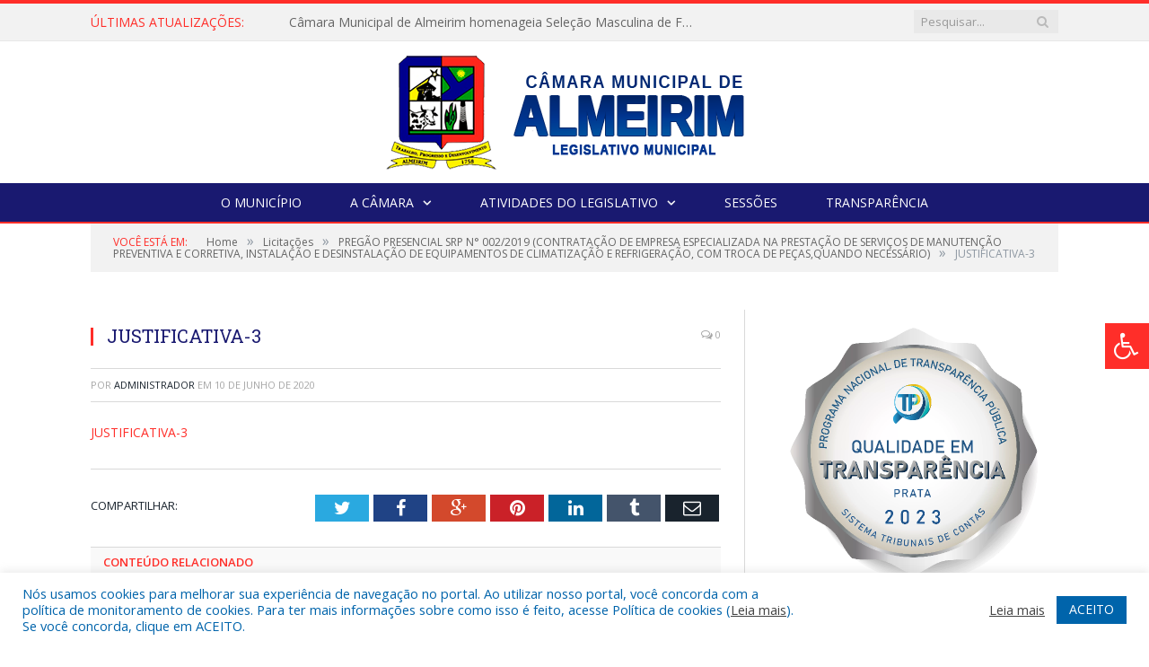

--- FILE ---
content_type: text/html; charset=UTF-8
request_url: https://cmalmeirim.pa.gov.br/pregao-presencial-srp-n-002-2019/justificativa-3-3/
body_size: 15473
content:

<!DOCTYPE html>

<!--[if IE 8]> <html class="ie ie8" lang="pt-BR"> <![endif]-->
<!--[if IE 9]> <html class="ie ie9" lang="pt-BR"> <![endif]-->
<!--[if gt IE 9]><!--> <html lang="pt-BR"> <!--<![endif]-->

<head>


<meta charset="UTF-8" />


 
<meta name="viewport" content="width=device-width, initial-scale=1" />
<link rel="pingback" href="https://cmalmeirim.pa.gov.br/xmlrpc.php" />
	
<link rel="shortcut icon" href="https://camarapreviapa.cr2.site/wp-content/uploads/2020/03/favicon-cr2.png" />	

<link rel="apple-touch-icon-precomposed" href="https://camarapreviapa.cr2.site/wp-content/uploads/2020/03/favicon-cr2.png" />
	
<meta name='robots' content='index, follow, max-image-preview:large, max-snippet:-1, max-video-preview:-1' />

	<!-- This site is optimized with the Yoast SEO plugin v21.6 - https://yoast.com/wordpress/plugins/seo/ -->
	<title>JUSTIFICATIVA-3 - Câmara Municipal de Almeirim</title>
	<link rel="canonical" href="https://cmalmeirim.pa.gov.br/pregao-presencial-srp-n-002-2019/justificativa-3-3/" />
	<meta property="og:locale" content="pt_BR" />
	<meta property="og:type" content="article" />
	<meta property="og:title" content="JUSTIFICATIVA-3 - Câmara Municipal de Almeirim" />
	<meta property="og:description" content="JUSTIFICATIVA-3" />
	<meta property="og:url" content="https://cmalmeirim.pa.gov.br/pregao-presencial-srp-n-002-2019/justificativa-3-3/" />
	<meta property="og:site_name" content="Câmara Municipal de Almeirim" />
	<script type="application/ld+json" class="yoast-schema-graph">{"@context":"https://schema.org","@graph":[{"@type":"WebPage","@id":"https://cmalmeirim.pa.gov.br/pregao-presencial-srp-n-002-2019/justificativa-3-3/","url":"https://cmalmeirim.pa.gov.br/pregao-presencial-srp-n-002-2019/justificativa-3-3/","name":"JUSTIFICATIVA-3 - Câmara Municipal de Almeirim","isPartOf":{"@id":"https://cmalmeirim.pa.gov.br/#website"},"primaryImageOfPage":{"@id":"https://cmalmeirim.pa.gov.br/pregao-presencial-srp-n-002-2019/justificativa-3-3/#primaryimage"},"image":{"@id":"https://cmalmeirim.pa.gov.br/pregao-presencial-srp-n-002-2019/justificativa-3-3/#primaryimage"},"thumbnailUrl":"","datePublished":"2020-06-10T19:33:20+00:00","dateModified":"2020-06-10T19:33:20+00:00","breadcrumb":{"@id":"https://cmalmeirim.pa.gov.br/pregao-presencial-srp-n-002-2019/justificativa-3-3/#breadcrumb"},"inLanguage":"pt-BR","potentialAction":[{"@type":"ReadAction","target":["https://cmalmeirim.pa.gov.br/pregao-presencial-srp-n-002-2019/justificativa-3-3/"]}]},{"@type":"BreadcrumbList","@id":"https://cmalmeirim.pa.gov.br/pregao-presencial-srp-n-002-2019/justificativa-3-3/#breadcrumb","itemListElement":[{"@type":"ListItem","position":1,"name":"PREGÃO PRESENCIAL SRP N° 002/2019 (CONTRATAÇÃO DE EMPRESA ESPECIALIZADA NA PRESTAÇÃO DE SERVIÇOS DE MANUTENÇÃO PREVENTIVA E CORRETIVA, INSTALAÇÃO E DESINSTALAÇÃO DE EQUIPAMENTOS DE CLIMATIZAÇÃO E REFRIGERAÇÃO, COM TROCA DE PEÇAS,QUANDO NECESSÁRIO)","item":"https://cmalmeirim.pa.gov.br/pregao-presencial-srp-n-002-2019/"},{"@type":"ListItem","position":2,"name":"JUSTIFICATIVA-3"}]},{"@type":"WebSite","@id":"https://cmalmeirim.pa.gov.br/#website","url":"https://cmalmeirim.pa.gov.br/","name":"Câmara Municipal de Almeirim","description":"Site oficial da Câmara Municipal de Almeirim","potentialAction":[{"@type":"SearchAction","target":{"@type":"EntryPoint","urlTemplate":"https://cmalmeirim.pa.gov.br/?s={search_term_string}"},"query-input":"required name=search_term_string"}],"inLanguage":"pt-BR"}]}</script>
	<!-- / Yoast SEO plugin. -->


<link rel='dns-prefetch' href='//maxcdn.bootstrapcdn.com' />
<link rel='dns-prefetch' href='//fonts.googleapis.com' />
<link rel="alternate" type="application/rss+xml" title="Feed para Câmara Municipal de Almeirim &raquo;" href="https://cmalmeirim.pa.gov.br/feed/" />
<link rel="alternate" type="application/rss+xml" title="Feed de comentários para Câmara Municipal de Almeirim &raquo;" href="https://cmalmeirim.pa.gov.br/comments/feed/" />
<script type="text/javascript">
window._wpemojiSettings = {"baseUrl":"https:\/\/s.w.org\/images\/core\/emoji\/14.0.0\/72x72\/","ext":".png","svgUrl":"https:\/\/s.w.org\/images\/core\/emoji\/14.0.0\/svg\/","svgExt":".svg","source":{"concatemoji":"https:\/\/cmalmeirim.pa.gov.br\/wp-includes\/js\/wp-emoji-release.min.js?ver=6.2.8"}};
/*! This file is auto-generated */
!function(e,a,t){var n,r,o,i=a.createElement("canvas"),p=i.getContext&&i.getContext("2d");function s(e,t){p.clearRect(0,0,i.width,i.height),p.fillText(e,0,0);e=i.toDataURL();return p.clearRect(0,0,i.width,i.height),p.fillText(t,0,0),e===i.toDataURL()}function c(e){var t=a.createElement("script");t.src=e,t.defer=t.type="text/javascript",a.getElementsByTagName("head")[0].appendChild(t)}for(o=Array("flag","emoji"),t.supports={everything:!0,everythingExceptFlag:!0},r=0;r<o.length;r++)t.supports[o[r]]=function(e){if(p&&p.fillText)switch(p.textBaseline="top",p.font="600 32px Arial",e){case"flag":return s("\ud83c\udff3\ufe0f\u200d\u26a7\ufe0f","\ud83c\udff3\ufe0f\u200b\u26a7\ufe0f")?!1:!s("\ud83c\uddfa\ud83c\uddf3","\ud83c\uddfa\u200b\ud83c\uddf3")&&!s("\ud83c\udff4\udb40\udc67\udb40\udc62\udb40\udc65\udb40\udc6e\udb40\udc67\udb40\udc7f","\ud83c\udff4\u200b\udb40\udc67\u200b\udb40\udc62\u200b\udb40\udc65\u200b\udb40\udc6e\u200b\udb40\udc67\u200b\udb40\udc7f");case"emoji":return!s("\ud83e\udef1\ud83c\udffb\u200d\ud83e\udef2\ud83c\udfff","\ud83e\udef1\ud83c\udffb\u200b\ud83e\udef2\ud83c\udfff")}return!1}(o[r]),t.supports.everything=t.supports.everything&&t.supports[o[r]],"flag"!==o[r]&&(t.supports.everythingExceptFlag=t.supports.everythingExceptFlag&&t.supports[o[r]]);t.supports.everythingExceptFlag=t.supports.everythingExceptFlag&&!t.supports.flag,t.DOMReady=!1,t.readyCallback=function(){t.DOMReady=!0},t.supports.everything||(n=function(){t.readyCallback()},a.addEventListener?(a.addEventListener("DOMContentLoaded",n,!1),e.addEventListener("load",n,!1)):(e.attachEvent("onload",n),a.attachEvent("onreadystatechange",function(){"complete"===a.readyState&&t.readyCallback()})),(e=t.source||{}).concatemoji?c(e.concatemoji):e.wpemoji&&e.twemoji&&(c(e.twemoji),c(e.wpemoji)))}(window,document,window._wpemojiSettings);
</script>
<style type="text/css">
img.wp-smiley,
img.emoji {
	display: inline !important;
	border: none !important;
	box-shadow: none !important;
	height: 1em !important;
	width: 1em !important;
	margin: 0 0.07em !important;
	vertical-align: -0.1em !important;
	background: none !important;
	padding: 0 !important;
}
</style>
	<link rel='stylesheet' id='wp-block-library-css' href='https://cmalmeirim.pa.gov.br/wp-includes/css/dist/block-library/style.min.css?ver=6.2.8' type='text/css' media='all' />
<link rel='stylesheet' id='classic-theme-styles-css' href='https://cmalmeirim.pa.gov.br/wp-includes/css/classic-themes.min.css?ver=6.2.8' type='text/css' media='all' />
<style id='global-styles-inline-css' type='text/css'>
body{--wp--preset--color--black: #000000;--wp--preset--color--cyan-bluish-gray: #abb8c3;--wp--preset--color--white: #ffffff;--wp--preset--color--pale-pink: #f78da7;--wp--preset--color--vivid-red: #cf2e2e;--wp--preset--color--luminous-vivid-orange: #ff6900;--wp--preset--color--luminous-vivid-amber: #fcb900;--wp--preset--color--light-green-cyan: #7bdcb5;--wp--preset--color--vivid-green-cyan: #00d084;--wp--preset--color--pale-cyan-blue: #8ed1fc;--wp--preset--color--vivid-cyan-blue: #0693e3;--wp--preset--color--vivid-purple: #9b51e0;--wp--preset--gradient--vivid-cyan-blue-to-vivid-purple: linear-gradient(135deg,rgba(6,147,227,1) 0%,rgb(155,81,224) 100%);--wp--preset--gradient--light-green-cyan-to-vivid-green-cyan: linear-gradient(135deg,rgb(122,220,180) 0%,rgb(0,208,130) 100%);--wp--preset--gradient--luminous-vivid-amber-to-luminous-vivid-orange: linear-gradient(135deg,rgba(252,185,0,1) 0%,rgba(255,105,0,1) 100%);--wp--preset--gradient--luminous-vivid-orange-to-vivid-red: linear-gradient(135deg,rgba(255,105,0,1) 0%,rgb(207,46,46) 100%);--wp--preset--gradient--very-light-gray-to-cyan-bluish-gray: linear-gradient(135deg,rgb(238,238,238) 0%,rgb(169,184,195) 100%);--wp--preset--gradient--cool-to-warm-spectrum: linear-gradient(135deg,rgb(74,234,220) 0%,rgb(151,120,209) 20%,rgb(207,42,186) 40%,rgb(238,44,130) 60%,rgb(251,105,98) 80%,rgb(254,248,76) 100%);--wp--preset--gradient--blush-light-purple: linear-gradient(135deg,rgb(255,206,236) 0%,rgb(152,150,240) 100%);--wp--preset--gradient--blush-bordeaux: linear-gradient(135deg,rgb(254,205,165) 0%,rgb(254,45,45) 50%,rgb(107,0,62) 100%);--wp--preset--gradient--luminous-dusk: linear-gradient(135deg,rgb(255,203,112) 0%,rgb(199,81,192) 50%,rgb(65,88,208) 100%);--wp--preset--gradient--pale-ocean: linear-gradient(135deg,rgb(255,245,203) 0%,rgb(182,227,212) 50%,rgb(51,167,181) 100%);--wp--preset--gradient--electric-grass: linear-gradient(135deg,rgb(202,248,128) 0%,rgb(113,206,126) 100%);--wp--preset--gradient--midnight: linear-gradient(135deg,rgb(2,3,129) 0%,rgb(40,116,252) 100%);--wp--preset--duotone--dark-grayscale: url('#wp-duotone-dark-grayscale');--wp--preset--duotone--grayscale: url('#wp-duotone-grayscale');--wp--preset--duotone--purple-yellow: url('#wp-duotone-purple-yellow');--wp--preset--duotone--blue-red: url('#wp-duotone-blue-red');--wp--preset--duotone--midnight: url('#wp-duotone-midnight');--wp--preset--duotone--magenta-yellow: url('#wp-duotone-magenta-yellow');--wp--preset--duotone--purple-green: url('#wp-duotone-purple-green');--wp--preset--duotone--blue-orange: url('#wp-duotone-blue-orange');--wp--preset--font-size--small: 13px;--wp--preset--font-size--medium: 20px;--wp--preset--font-size--large: 36px;--wp--preset--font-size--x-large: 42px;--wp--preset--spacing--20: 0.44rem;--wp--preset--spacing--30: 0.67rem;--wp--preset--spacing--40: 1rem;--wp--preset--spacing--50: 1.5rem;--wp--preset--spacing--60: 2.25rem;--wp--preset--spacing--70: 3.38rem;--wp--preset--spacing--80: 5.06rem;--wp--preset--shadow--natural: 6px 6px 9px rgba(0, 0, 0, 0.2);--wp--preset--shadow--deep: 12px 12px 50px rgba(0, 0, 0, 0.4);--wp--preset--shadow--sharp: 6px 6px 0px rgba(0, 0, 0, 0.2);--wp--preset--shadow--outlined: 6px 6px 0px -3px rgba(255, 255, 255, 1), 6px 6px rgba(0, 0, 0, 1);--wp--preset--shadow--crisp: 6px 6px 0px rgba(0, 0, 0, 1);}:where(.is-layout-flex){gap: 0.5em;}body .is-layout-flow > .alignleft{float: left;margin-inline-start: 0;margin-inline-end: 2em;}body .is-layout-flow > .alignright{float: right;margin-inline-start: 2em;margin-inline-end: 0;}body .is-layout-flow > .aligncenter{margin-left: auto !important;margin-right: auto !important;}body .is-layout-constrained > .alignleft{float: left;margin-inline-start: 0;margin-inline-end: 2em;}body .is-layout-constrained > .alignright{float: right;margin-inline-start: 2em;margin-inline-end: 0;}body .is-layout-constrained > .aligncenter{margin-left: auto !important;margin-right: auto !important;}body .is-layout-constrained > :where(:not(.alignleft):not(.alignright):not(.alignfull)){max-width: var(--wp--style--global--content-size);margin-left: auto !important;margin-right: auto !important;}body .is-layout-constrained > .alignwide{max-width: var(--wp--style--global--wide-size);}body .is-layout-flex{display: flex;}body .is-layout-flex{flex-wrap: wrap;align-items: center;}body .is-layout-flex > *{margin: 0;}:where(.wp-block-columns.is-layout-flex){gap: 2em;}.has-black-color{color: var(--wp--preset--color--black) !important;}.has-cyan-bluish-gray-color{color: var(--wp--preset--color--cyan-bluish-gray) !important;}.has-white-color{color: var(--wp--preset--color--white) !important;}.has-pale-pink-color{color: var(--wp--preset--color--pale-pink) !important;}.has-vivid-red-color{color: var(--wp--preset--color--vivid-red) !important;}.has-luminous-vivid-orange-color{color: var(--wp--preset--color--luminous-vivid-orange) !important;}.has-luminous-vivid-amber-color{color: var(--wp--preset--color--luminous-vivid-amber) !important;}.has-light-green-cyan-color{color: var(--wp--preset--color--light-green-cyan) !important;}.has-vivid-green-cyan-color{color: var(--wp--preset--color--vivid-green-cyan) !important;}.has-pale-cyan-blue-color{color: var(--wp--preset--color--pale-cyan-blue) !important;}.has-vivid-cyan-blue-color{color: var(--wp--preset--color--vivid-cyan-blue) !important;}.has-vivid-purple-color{color: var(--wp--preset--color--vivid-purple) !important;}.has-black-background-color{background-color: var(--wp--preset--color--black) !important;}.has-cyan-bluish-gray-background-color{background-color: var(--wp--preset--color--cyan-bluish-gray) !important;}.has-white-background-color{background-color: var(--wp--preset--color--white) !important;}.has-pale-pink-background-color{background-color: var(--wp--preset--color--pale-pink) !important;}.has-vivid-red-background-color{background-color: var(--wp--preset--color--vivid-red) !important;}.has-luminous-vivid-orange-background-color{background-color: var(--wp--preset--color--luminous-vivid-orange) !important;}.has-luminous-vivid-amber-background-color{background-color: var(--wp--preset--color--luminous-vivid-amber) !important;}.has-light-green-cyan-background-color{background-color: var(--wp--preset--color--light-green-cyan) !important;}.has-vivid-green-cyan-background-color{background-color: var(--wp--preset--color--vivid-green-cyan) !important;}.has-pale-cyan-blue-background-color{background-color: var(--wp--preset--color--pale-cyan-blue) !important;}.has-vivid-cyan-blue-background-color{background-color: var(--wp--preset--color--vivid-cyan-blue) !important;}.has-vivid-purple-background-color{background-color: var(--wp--preset--color--vivid-purple) !important;}.has-black-border-color{border-color: var(--wp--preset--color--black) !important;}.has-cyan-bluish-gray-border-color{border-color: var(--wp--preset--color--cyan-bluish-gray) !important;}.has-white-border-color{border-color: var(--wp--preset--color--white) !important;}.has-pale-pink-border-color{border-color: var(--wp--preset--color--pale-pink) !important;}.has-vivid-red-border-color{border-color: var(--wp--preset--color--vivid-red) !important;}.has-luminous-vivid-orange-border-color{border-color: var(--wp--preset--color--luminous-vivid-orange) !important;}.has-luminous-vivid-amber-border-color{border-color: var(--wp--preset--color--luminous-vivid-amber) !important;}.has-light-green-cyan-border-color{border-color: var(--wp--preset--color--light-green-cyan) !important;}.has-vivid-green-cyan-border-color{border-color: var(--wp--preset--color--vivid-green-cyan) !important;}.has-pale-cyan-blue-border-color{border-color: var(--wp--preset--color--pale-cyan-blue) !important;}.has-vivid-cyan-blue-border-color{border-color: var(--wp--preset--color--vivid-cyan-blue) !important;}.has-vivid-purple-border-color{border-color: var(--wp--preset--color--vivid-purple) !important;}.has-vivid-cyan-blue-to-vivid-purple-gradient-background{background: var(--wp--preset--gradient--vivid-cyan-blue-to-vivid-purple) !important;}.has-light-green-cyan-to-vivid-green-cyan-gradient-background{background: var(--wp--preset--gradient--light-green-cyan-to-vivid-green-cyan) !important;}.has-luminous-vivid-amber-to-luminous-vivid-orange-gradient-background{background: var(--wp--preset--gradient--luminous-vivid-amber-to-luminous-vivid-orange) !important;}.has-luminous-vivid-orange-to-vivid-red-gradient-background{background: var(--wp--preset--gradient--luminous-vivid-orange-to-vivid-red) !important;}.has-very-light-gray-to-cyan-bluish-gray-gradient-background{background: var(--wp--preset--gradient--very-light-gray-to-cyan-bluish-gray) !important;}.has-cool-to-warm-spectrum-gradient-background{background: var(--wp--preset--gradient--cool-to-warm-spectrum) !important;}.has-blush-light-purple-gradient-background{background: var(--wp--preset--gradient--blush-light-purple) !important;}.has-blush-bordeaux-gradient-background{background: var(--wp--preset--gradient--blush-bordeaux) !important;}.has-luminous-dusk-gradient-background{background: var(--wp--preset--gradient--luminous-dusk) !important;}.has-pale-ocean-gradient-background{background: var(--wp--preset--gradient--pale-ocean) !important;}.has-electric-grass-gradient-background{background: var(--wp--preset--gradient--electric-grass) !important;}.has-midnight-gradient-background{background: var(--wp--preset--gradient--midnight) !important;}.has-small-font-size{font-size: var(--wp--preset--font-size--small) !important;}.has-medium-font-size{font-size: var(--wp--preset--font-size--medium) !important;}.has-large-font-size{font-size: var(--wp--preset--font-size--large) !important;}.has-x-large-font-size{font-size: var(--wp--preset--font-size--x-large) !important;}
.wp-block-navigation a:where(:not(.wp-element-button)){color: inherit;}
:where(.wp-block-columns.is-layout-flex){gap: 2em;}
.wp-block-pullquote{font-size: 1.5em;line-height: 1.6;}
</style>
<link rel='stylesheet' id='cookie-law-info-css' href='https://cmalmeirim.pa.gov.br/wp-content/plugins/cookie-law-info/legacy/public/css/cookie-law-info-public.css?ver=3.3.9.1' type='text/css' media='all' />
<link rel='stylesheet' id='cookie-law-info-gdpr-css' href='https://cmalmeirim.pa.gov.br/wp-content/plugins/cookie-law-info/legacy/public/css/cookie-law-info-gdpr.css?ver=3.3.9.1' type='text/css' media='all' />
<link rel='stylesheet' id='page-list-style-css' href='https://cmalmeirim.pa.gov.br/wp-content/plugins/page-list/css/page-list.css?ver=5.9' type='text/css' media='all' />
<link rel='stylesheet' id='fontawsome-css' href='//maxcdn.bootstrapcdn.com/font-awesome/4.6.3/css/font-awesome.min.css?ver=1.0.5' type='text/css' media='all' />
<link rel='stylesheet' id='sogo_accessibility-css' href='https://cmalmeirim.pa.gov.br/wp-content/plugins/sogo-accessibility/public/css/sogo-accessibility-public.css?ver=1.0.5' type='text/css' media='all' />
<link rel='stylesheet' id='wp-polls-css' href='https://cmalmeirim.pa.gov.br/wp-content/plugins/wp-polls/polls-css.css?ver=2.77.3' type='text/css' media='all' />
<style id='wp-polls-inline-css' type='text/css'>
.wp-polls .pollbar {
	margin: 1px;
	font-size: 6px;
	line-height: 8px;
	height: 8px;
	background-image: url('https://cmalmeirim.pa.gov.br/wp-content/plugins/wp-polls/images/default/pollbg.gif');
	border: 1px solid #c8c8c8;
}

</style>
<link rel='stylesheet' id='smartmag-fonts-css' href='https://fonts.googleapis.com/css?family=Open+Sans:400,400Italic,600,700|Roboto+Slab|Merriweather:300italic&#038;subset' type='text/css' media='all' />
<link rel='stylesheet' id='smartmag-core-css' href='https://cmalmeirim.pa.gov.br/wp-content/themes/cr2-v3/style.css?ver=2.6.1' type='text/css' media='all' />
<link rel='stylesheet' id='smartmag-responsive-css' href='https://cmalmeirim.pa.gov.br/wp-content/themes/cr2-v3/css/responsive.css?ver=2.6.1' type='text/css' media='all' />
<link rel='stylesheet' id='pretty-photo-css' href='https://cmalmeirim.pa.gov.br/wp-content/themes/cr2-v3/css/prettyPhoto.css?ver=2.6.1' type='text/css' media='all' />
<link rel='stylesheet' id='smartmag-font-awesome-css' href='https://cmalmeirim.pa.gov.br/wp-content/themes/cr2-v3/css/fontawesome/css/font-awesome.min.css?ver=2.6.1' type='text/css' media='all' />
<link rel='stylesheet' id='custom-css-css' href='https://cmalmeirim.pa.gov.br/?bunyad_custom_css=1&#038;ver=6.2.8' type='text/css' media='all' />
<script type='text/javascript' src='https://cmalmeirim.pa.gov.br/wp-includes/js/jquery/jquery.min.js?ver=3.6.4' id='jquery-core-js'></script>
<script type='text/javascript' src='https://cmalmeirim.pa.gov.br/wp-includes/js/jquery/jquery-migrate.min.js?ver=3.4.0' id='jquery-migrate-js'></script>
<script type='text/javascript' id='cookie-law-info-js-extra'>
/* <![CDATA[ */
var Cli_Data = {"nn_cookie_ids":[],"cookielist":[],"non_necessary_cookies":[],"ccpaEnabled":"","ccpaRegionBased":"","ccpaBarEnabled":"","strictlyEnabled":["necessary","obligatoire"],"ccpaType":"gdpr","js_blocking":"1","custom_integration":"","triggerDomRefresh":"","secure_cookies":""};
var cli_cookiebar_settings = {"animate_speed_hide":"500","animate_speed_show":"500","background":"#FFF","border":"#b1a6a6c2","border_on":"","button_1_button_colour":"#61a229","button_1_button_hover":"#4e8221","button_1_link_colour":"#fff","button_1_as_button":"1","button_1_new_win":"","button_2_button_colour":"#333","button_2_button_hover":"#292929","button_2_link_colour":"#444","button_2_as_button":"","button_2_hidebar":"","button_3_button_colour":"#dedfe0","button_3_button_hover":"#b2b2b3","button_3_link_colour":"#333333","button_3_as_button":"1","button_3_new_win":"","button_4_button_colour":"#dedfe0","button_4_button_hover":"#b2b2b3","button_4_link_colour":"#333333","button_4_as_button":"1","button_7_button_colour":"#0064ab","button_7_button_hover":"#005089","button_7_link_colour":"#fff","button_7_as_button":"1","button_7_new_win":"","font_family":"inherit","header_fix":"","notify_animate_hide":"1","notify_animate_show":"","notify_div_id":"#cookie-law-info-bar","notify_position_horizontal":"right","notify_position_vertical":"bottom","scroll_close":"","scroll_close_reload":"","accept_close_reload":"","reject_close_reload":"","showagain_tab":"","showagain_background":"#fff","showagain_border":"#000","showagain_div_id":"#cookie-law-info-again","showagain_x_position":"100px","text":"#0064ab","show_once_yn":"","show_once":"10000","logging_on":"","as_popup":"","popup_overlay":"1","bar_heading_text":"","cookie_bar_as":"banner","popup_showagain_position":"bottom-right","widget_position":"left"};
var log_object = {"ajax_url":"https:\/\/cmalmeirim.pa.gov.br\/wp-admin\/admin-ajax.php"};
/* ]]> */
</script>
<script type='text/javascript' src='https://cmalmeirim.pa.gov.br/wp-content/plugins/cookie-law-info/legacy/public/js/cookie-law-info-public.js?ver=3.3.9.1' id='cookie-law-info-js'></script>
<script type='text/javascript' src='https://cmalmeirim.pa.gov.br/wp-content/themes/cr2-v3/js/jquery.prettyPhoto.js?ver=6.2.8' id='pretty-photo-smartmag-js'></script>
<script type='text/javascript' src='https://cmalmeirim.pa.gov.br/wp-content/plugins/maxbuttons-pro-2.5.1/js/maxbuttons.js?ver=6.2.8' id='maxbuttons-js-js'></script>
<link rel="https://api.w.org/" href="https://cmalmeirim.pa.gov.br/wp-json/" /><link rel="alternate" type="application/json" href="https://cmalmeirim.pa.gov.br/wp-json/wp/v2/media/2798" /><link rel="EditURI" type="application/rsd+xml" title="RSD" href="https://cmalmeirim.pa.gov.br/xmlrpc.php?rsd" />
<link rel="wlwmanifest" type="application/wlwmanifest+xml" href="https://cmalmeirim.pa.gov.br/wp-includes/wlwmanifest.xml" />
<meta name="generator" content="WordPress 6.2.8" />
<link rel='shortlink' href='https://cmalmeirim.pa.gov.br/?p=2798' />
<link rel="alternate" type="application/json+oembed" href="https://cmalmeirim.pa.gov.br/wp-json/oembed/1.0/embed?url=https%3A%2F%2Fcmalmeirim.pa.gov.br%2Fpregao-presencial-srp-n-002-2019%2Fjustificativa-3-3%2F" />
<link rel="alternate" type="text/xml+oembed" href="https://cmalmeirim.pa.gov.br/wp-json/oembed/1.0/embed?url=https%3A%2F%2Fcmalmeirim.pa.gov.br%2Fpregao-presencial-srp-n-002-2019%2Fjustificativa-3-3%2F&#038;format=xml" />
	<style>.main-featured .row { opacity: 1; }.no-display {
    will-change: opacity;
    opacity: 1;
}</style>
<!--[if lt IE 9]>
<script src="https://cmalmeirim.pa.gov.br/wp-content/themes/cr2-v3/js/html5.js" type="text/javascript"></script>
<![endif]-->

</head>


<body data-rsssl=1 class="attachment attachment-template-default single single-attachment postid-2798 attachmentid-2798 attachment-pdf page-builder right-sidebar full has-nav-dark has-nav-full">

<div class="main-wrap">

	
	
	<div class="top-bar">

		<div class="wrap">
			<section class="top-bar-content cf">
			
								<div class="trending-ticker">
					<span class="heading">Últimas atualizações:</span>

					<ul>
												
												
							<li><a href="https://cmalmeirim.pa.gov.br/camara-municipal-de-almeirim-homenageia-selecao-masculina-de-futebol-pela-conquista-na-copa-oeste-2025/" title="Câmara Municipal de Almeirim homenageia Seleção Masculina de Futebol pela conquista na Copa Oeste 2025">Câmara Municipal de Almeirim homenageia Seleção Masculina de Futebol pela conquista na Copa Oeste 2025</a></li>
						
												
							<li><a href="https://cmalmeirim.pa.gov.br/camara-municipal-de-almeirim-promove-mais-um-dia-de-atendimentos-do-projeto-saude-da-visao/" title="Câmara Municipal de Almeirim promove mais um dia de atendimentos do Projeto Saúde da Visão">Câmara Municipal de Almeirim promove mais um dia de atendimentos do Projeto Saúde da Visão</a></li>
						
												
							<li><a href="https://cmalmeirim.pa.gov.br/camara-municipal-de-almeirim-realiza-7a-sessao-solene-com-homenagens-e-reconhecimento-a-comunidade/" title="Câmara Municipal de Almeirim realiza 7ª Sessão Solene com homenagens e reconhecimento à comunidade">Câmara Municipal de Almeirim realiza 7ª Sessão Solene com homenagens e reconhecimento à comunidade</a></li>
						
												
							<li><a href="https://cmalmeirim.pa.gov.br/a-camara-municipal-de-almeirim-recebeu-representantes-da-classe-de-promotores-de-eventos-e-proprietarios-de-casas-de-shows/" title="A Câmara Municipal de Almeirim recebeu representantes da classe de promotores de eventos e proprietários de casas de shows.">A Câmara Municipal de Almeirim recebeu representantes da classe de promotores de eventos e proprietários de casas de shows.</a></li>
						
												
							<li><a href="https://cmalmeirim.pa.gov.br/a-camara-municipal-de-almeirim-realizou-nesta-terca-feira-04-11-a-55a-sessao-ordinaria-de-2025/" title="A Câmara Municipal de Almeirim realizou, nesta terça-feira (04/11), a 55ª Sessão Ordinária de 2025.">A Câmara Municipal de Almeirim realizou, nesta terça-feira (04/11), a 55ª Sessão Ordinária de 2025.</a></li>
						
												
							<li><a href="https://cmalmeirim.pa.gov.br/a-camara-municipal-de-almeirim-por-meio-da-comissao-de-saude-promoveu-uma-importante-roda-de-conversa-sobre-a-conscientizacao/" title="A Câmara Municipal de Almeirim, por meio da Comissão de Saúde, promoveu uma importante roda de conversa sobre a conscientização.">A Câmara Municipal de Almeirim, por meio da Comissão de Saúde, promoveu uma importante roda de conversa sobre a conscientização.</a></li>
						
												
							<li><a href="https://cmalmeirim.pa.gov.br/vereadores-da-camara-municipal-de-almeirim-se-reuniram-com-o-gerente-elder-rodrigues-da-agencia-do-banco-do-brasil/" title="Vereadores da Câmara Municipal De Almeirim se reuniram com o gerente Elder Rodrigues da agência do Banco Do Brasil">Vereadores da Câmara Municipal De Almeirim se reuniram com o gerente Elder Rodrigues da agência do Banco Do Brasil</a></li>
						
												
							<li><a href="https://cmalmeirim.pa.gov.br/roda-de-conversa-com-o-ministerio-publico-sobre-questoes-cartoriais/" title="Roda de conversa com o Ministério Público sobre questões cartoriais.">Roda de conversa com o Ministério Público sobre questões cartoriais.</a></li>
						
												
											</ul>
				</div>
				
									
					
		<div class="search">
			<form role="search" action="https://cmalmeirim.pa.gov.br/" method="get">
				<input type="text" name="s" class="query" value="" placeholder="Pesquisar..."/>
				<button class="search-button" type="submit"><i class="fa fa-search"></i></button>
			</form>
		</div> <!-- .search -->					
				
								
			</section>
		</div>
		
	</div>
	
	<div id="main-head" class="main-head">
		
		<div class="wrap">
			
			
			<header class="centered">
			
				<div class="title">
							<a href="https://cmalmeirim.pa.gov.br/" title="Câmara Municipal de Almeirim" rel="home" class">
		
														
								
				<img src="https://cmalmeirim.pa.gov.br/wp-content/uploads/2022/10/5.0-LOGO-CM-ALMEIRIM.png" class="logo-image" alt="Câmara Municipal de Almeirim"  />
					 
						
		</a>				</div>
				
								
			</header>
				
							
		</div>
		
		
<div class="navigation-wrap cf" data-sticky-nav="1" data-sticky-type="normal">

	<nav class="navigation cf nav-center nav-full nav-dark">
	
		<div class="wrap">
		
			<div class="mobile" data-type="classic" data-search="1">
				<a href="#" class="selected">
					<span class="text">Menu</span><span class="current"></span> <i class="hamburger fa fa-bars"></i>
				</a>
			</div>
			
			<div class="menu-novo-menu-container"><ul id="menu-novo-menu" class="menu accessibility_menu"><li id="menu-item-822" class="menu-item menu-item-type-post_type menu-item-object-page menu-item-822"><a href="https://cmalmeirim.pa.gov.br/o-municipio/">O Município</a></li>
<li id="menu-item-837" class="menu-item menu-item-type-post_type menu-item-object-page menu-item-has-children menu-item-837"><a href="https://cmalmeirim.pa.gov.br/a-camara/">A Câmara</a>
<ul class="sub-menu">
	<li id="menu-item-10785" class="menu-item menu-item-type-custom menu-item-object-custom menu-item-10785"><a target="_blank" rel="noopener" href="https://www.portalcr2.com.br/agenda-externa/agenda-cm-almeirim">Agenda do Presidente</a></li>
	<li id="menu-item-10786" class="menu-item menu-item-type-custom menu-item-object-custom menu-item-10786"><a target="_blank" rel="noopener" href="https://www.portalcr2.com.br/comissoes/comissoes-cm-almeirim">Comissões</a></li>
	<li id="menu-item-10787" class="menu-item menu-item-type-custom menu-item-object-custom menu-item-10787"><a target="_blank" rel="noopener" href="https://www.portalcr2.com.br/estrutura-camara/-cm-almeirim">Estrutura Organizacional</a></li>
	<li id="menu-item-10788" class="menu-item menu-item-type-custom menu-item-object-custom menu-item-10788"><a target="_blank" rel="noopener" href="https://www.portalcr2.com.br/mesa-diretora/mesa-diretora-cm-almeirim">Mesa Diretora</a></li>
	<li id="menu-item-10789" class="menu-item menu-item-type-custom menu-item-object-custom menu-item-10789"><a target="_blank" rel="noopener" href="https://www.portalcr2.com.br/estrutura-camara/-cm-almeirim">Regimento Interno</a></li>
	<li id="menu-item-10790" class="menu-item menu-item-type-custom menu-item-object-custom menu-item-10790"><a target="_blank" rel="noopener" href="https://www.portalcr2.com.br/parlamentares/parlamentares-cm-almeirim">Vereadores</a></li>
</ul>
</li>
<li id="menu-item-10779" class="menu-item menu-item-type-custom menu-item-object-custom menu-item-has-children menu-item-10779"><a href="#">Atividades do Legislativo</a>
<ul class="sub-menu">
	<li id="menu-item-10780" class="menu-item menu-item-type-custom menu-item-object-custom menu-item-10780"><a target="_blank" rel="noopener" href="https://www.portalcr2.com.br/documento-administrativo/documentos-admin-cm-almeirim">Documentos Administrativos</a></li>
	<li id="menu-item-10781" class="menu-item menu-item-type-custom menu-item-object-custom menu-item-10781"><a target="_blank" rel="noopener" href="https://www.portalcr2.com.br/materias-legislativas/materias-legislativas-cm-almeirim">Matérias Legislativas</a></li>
	<li id="menu-item-10782" class="menu-item menu-item-type-custom menu-item-object-custom menu-item-10782"><a target="_blank" rel="noopener" href="https://www.portalcr2.com.br/normas-juridicas/normas-juridicas-cm-almeirim">Normas Jurídicas</a></li>
</ul>
</li>
<li id="menu-item-10783" class="menu-item menu-item-type-custom menu-item-object-custom menu-item-10783"><a target="_blank" rel="noopener" href="https://www.portalcr2.com.br/sessoes/sessoes-cm-almeirim">Sessões</a></li>
<li id="menu-item-10784" class="menu-item menu-item-type-custom menu-item-object-custom menu-item-10784"><a target="_blank" rel="noopener" href="https://www.portalcr2.com.br/entidade/cm-almeirim">Transparência</a></li>
</ul></div>			
						
				<div class="mobile-menu-container"><ul id="menu-novo-menu-1" class="menu mobile-menu accessibility_menu"><li class="menu-item menu-item-type-post_type menu-item-object-page menu-item-822"><a href="https://cmalmeirim.pa.gov.br/o-municipio/">O Município</a></li>
<li class="menu-item menu-item-type-post_type menu-item-object-page menu-item-has-children menu-item-837"><a href="https://cmalmeirim.pa.gov.br/a-camara/">A Câmara</a>
<ul class="sub-menu">
	<li class="menu-item menu-item-type-custom menu-item-object-custom menu-item-10785"><a target="_blank" rel="noopener" href="https://www.portalcr2.com.br/agenda-externa/agenda-cm-almeirim">Agenda do Presidente</a></li>
	<li class="menu-item menu-item-type-custom menu-item-object-custom menu-item-10786"><a target="_blank" rel="noopener" href="https://www.portalcr2.com.br/comissoes/comissoes-cm-almeirim">Comissões</a></li>
	<li class="menu-item menu-item-type-custom menu-item-object-custom menu-item-10787"><a target="_blank" rel="noopener" href="https://www.portalcr2.com.br/estrutura-camara/-cm-almeirim">Estrutura Organizacional</a></li>
	<li class="menu-item menu-item-type-custom menu-item-object-custom menu-item-10788"><a target="_blank" rel="noopener" href="https://www.portalcr2.com.br/mesa-diretora/mesa-diretora-cm-almeirim">Mesa Diretora</a></li>
	<li class="menu-item menu-item-type-custom menu-item-object-custom menu-item-10789"><a target="_blank" rel="noopener" href="https://www.portalcr2.com.br/estrutura-camara/-cm-almeirim">Regimento Interno</a></li>
	<li class="menu-item menu-item-type-custom menu-item-object-custom menu-item-10790"><a target="_blank" rel="noopener" href="https://www.portalcr2.com.br/parlamentares/parlamentares-cm-almeirim">Vereadores</a></li>
</ul>
</li>
<li class="menu-item menu-item-type-custom menu-item-object-custom menu-item-has-children menu-item-10779"><a href="#">Atividades do Legislativo</a>
<ul class="sub-menu">
	<li class="menu-item menu-item-type-custom menu-item-object-custom menu-item-10780"><a target="_blank" rel="noopener" href="https://www.portalcr2.com.br/documento-administrativo/documentos-admin-cm-almeirim">Documentos Administrativos</a></li>
	<li class="menu-item menu-item-type-custom menu-item-object-custom menu-item-10781"><a target="_blank" rel="noopener" href="https://www.portalcr2.com.br/materias-legislativas/materias-legislativas-cm-almeirim">Matérias Legislativas</a></li>
	<li class="menu-item menu-item-type-custom menu-item-object-custom menu-item-10782"><a target="_blank" rel="noopener" href="https://www.portalcr2.com.br/normas-juridicas/normas-juridicas-cm-almeirim">Normas Jurídicas</a></li>
</ul>
</li>
<li class="menu-item menu-item-type-custom menu-item-object-custom menu-item-10783"><a target="_blank" rel="noopener" href="https://www.portalcr2.com.br/sessoes/sessoes-cm-almeirim">Sessões</a></li>
<li class="menu-item menu-item-type-custom menu-item-object-custom menu-item-10784"><a target="_blank" rel="noopener" href="https://www.portalcr2.com.br/entidade/cm-almeirim">Transparência</a></li>
</ul></div>			
				
		</div>
		
	</nav>

		
</div>		
		 
		
	</div>	
	<div class="breadcrumbs-wrap">
		
		<div class="wrap">
		<div class="breadcrumbs"><span class="location">Você está em:</span><span itemscope itemtype="http://data-vocabulary.org/Breadcrumb"><a itemprop="url" href="https://cmalmeirim.pa.gov.br/"><span itemprop="title">Home</span></a></span><span class="delim">&raquo;</span><span itemscope itemtype="http://data-vocabulary.org/Breadcrumb"><a itemprop="url"  href="https://cmalmeirim.pa.gov.br/c/licitacoes/"><span itemprop="title">Licitações</span></a></span><span class="delim">&raquo;</span><span itemscope itemtype="http://data-vocabulary.org/Breadcrumb"><a itemprop="url" href="https://cmalmeirim.pa.gov.br/pregao-presencial-srp-n-002-2019/"><span itemprop="title">PREGÃO PRESENCIAL SRP N° 002/2019 (CONTRATAÇÃO DE EMPRESA ESPECIALIZADA NA PRESTAÇÃO DE SERVIÇOS DE MANUTENÇÃO PREVENTIVA E CORRETIVA, INSTALAÇÃO E DESINSTALAÇÃO DE EQUIPAMENTOS DE CLIMATIZAÇÃO E REFRIGERAÇÃO, COM TROCA DE PEÇAS,QUANDO NECESSÁRIO)</span></a></span><span class="delim">&raquo;</span><span class="current">JUSTIFICATIVA-3</span></div>		</div>
		
	</div>


<div class="main wrap cf">

		
	<div class="row">
	
		<div class="col-8 main-content">
		
				
				
<article id="post-2798" class="post-2798 attachment type-attachment status-inherit" itemscope itemtype="http://schema.org/Article">
	
	<header class="post-header cf">
	
			

			<div class="featured">
						
							
				<a href="" title="JUSTIFICATIVA-3" itemprop="image">
				
								
										
											
										
												
				</a>
								
								
					</div>
		
		
				<div class="heading cf">
				
			<h1 class="post-title item fn" itemprop="name headline">
			JUSTIFICATIVA-3			</h1>
			
			<a href="https://cmalmeirim.pa.gov.br/pregao-presencial-srp-n-002-2019/justificativa-3-3/#respond" class="comments"><i class="fa fa-comments-o"></i> 0</a>
		
		</div>

		<div class="post-meta cf">
			<span class="posted-by">Por 
				<span class="reviewer" itemprop="author"><a href="https://cmalmeirim.pa.gov.br/author/admin/" title="Posts de Administrador" rel="author">Administrador</a></span>
			</span>
			 
			<span class="posted-on">em				<span class="dtreviewed">
					<time class="value-title" datetime="2020-06-10T16:33:20-03:00" title="2020-06-10" itemprop="datePublished">10 de junho de 2020</time>
				</span>
			</span>
			
			<span class="cats"></span>
				
		</div>		
			
	</header><!-- .post-header -->

	

	<div class="post-container cf">
	
		<div class="post-content-right">
			<div class="post-content description " itemprop="articleBody">
	
					
				
		<p class="attachment"><a href='https://cmalmeirim.pa.gov.br/wp-content/uploads/2020/06/JUSTIFICATIVA-3-2.pdf'>JUSTIFICATIVA-3</a></p>

		
				
				
			</div><!-- .post-content -->
		</div>
		
	</div>
	
	
	
	
	<div class="post-share">
		<span class="text">Compartilhar:</span>
		
		<span class="share-links">

			<a href="http://twitter.com/home?status=https%3A%2F%2Fcmalmeirim.pa.gov.br%2Fpregao-presencial-srp-n-002-2019%2Fjustificativa-3-3%2F" class="fa fa-twitter" title="Tweet isso">
				<span class="visuallyhidden">Twitter</span></a>
				
			<a href="http://www.facebook.com/sharer.php?u=https%3A%2F%2Fcmalmeirim.pa.gov.br%2Fpregao-presencial-srp-n-002-2019%2Fjustificativa-3-3%2F" class="fa fa-facebook" title="Compartilhar no Facebook">
				<span class="visuallyhidden">Facebook</span></a>
				
			<a href="http://plus.google.com/share?url=https%3A%2F%2Fcmalmeirim.pa.gov.br%2Fpregao-presencial-srp-n-002-2019%2Fjustificativa-3-3%2F" class="fa fa-google-plus" title="Compartilhar no Google+">
				<span class="visuallyhidden">Google+</span></a>
				
			<a href="http://pinterest.com/pin/create/button/?url=https%3A%2F%2Fcmalmeirim.pa.gov.br%2Fpregao-presencial-srp-n-002-2019%2Fjustificativa-3-3%2F&amp;media=https%3A%2F%2Fcmalmeirim.pa.gov.br%2Fwp-content%2Fuploads%2F2020%2F06%2FJUSTIFICATIVA-3-2.pdf" class="fa fa-pinterest"
				title="Compartilhar no Pinterest">
				<span class="visuallyhidden">Pinterest</span></a>
				
			<a href="http://www.linkedin.com/shareArticle?mini=true&amp;url=https%3A%2F%2Fcmalmeirim.pa.gov.br%2Fpregao-presencial-srp-n-002-2019%2Fjustificativa-3-3%2F" class="fa fa-linkedin" title="Compartilhar no LinkedIn">
				<span class="visuallyhidden">LinkedIn</span></a>
				
			<a href="http://www.tumblr.com/share/link?url=https%3A%2F%2Fcmalmeirim.pa.gov.br%2Fpregao-presencial-srp-n-002-2019%2Fjustificativa-3-3%2F&amp;name=JUSTIFICATIVA-3" class="fa fa-tumblr"
				title="Compartilhar no Tymblr">
				<span class="visuallyhidden">Tumblr</span></a>
				
			<a href="mailto:?subject=JUSTIFICATIVA-3&amp;body=https%3A%2F%2Fcmalmeirim.pa.gov.br%2Fpregao-presencial-srp-n-002-2019%2Fjustificativa-3-3%2F" class="fa fa-envelope-o"
				title="Compartilhar via Email">
				<span class="visuallyhidden">Email</span></a>
			
		</span>
	</div>
	
		
</article>




	
	<section class="related-posts">
		<h3 class="section-head">Conteúdo relacionado</h3> 
		<ul class="highlights-box three-col related-posts">
		
				
			<li class="highlights column one-third">
				
				<article>
						
					<a href="https://cmalmeirim.pa.gov.br/camara-municipal-de-almeirim-homenageia-selecao-masculina-de-futebol-pela-conquista-na-copa-oeste-2025/" title="Câmara Municipal de Almeirim homenageia Seleção Masculina de Futebol pela conquista na Copa Oeste 2025" class="image-link">
						<img width="214" height="140" src="https://cmalmeirim.pa.gov.br/wp-content/uploads/2025/12/FB_IMG_1765022078395-214x140.jpg" class="image wp-post-image" alt="" decoding="async" title="Câmara Municipal de Almeirim homenageia Seleção Masculina de Futebol pela conquista na Copa Oeste 2025" />	
											</a>
					
										
					<h2><a href="https://cmalmeirim.pa.gov.br/camara-municipal-de-almeirim-homenageia-selecao-masculina-de-futebol-pela-conquista-na-copa-oeste-2025/" title="Câmara Municipal de Almeirim homenageia Seleção Masculina de Futebol pela conquista na Copa Oeste 2025">Câmara Municipal de Almeirim homenageia Seleção Masculina de Futebol pela conquista na Copa Oeste 2025</a></h2>
					
										
				</article>
			</li>
			
				
			<li class="highlights column one-third">
				
				<article>
						
					<a href="https://cmalmeirim.pa.gov.br/camara-municipal-de-almeirim-promove-mais-um-dia-de-atendimentos-do-projeto-saude-da-visao/" title="Câmara Municipal de Almeirim promove mais um dia de atendimentos do Projeto Saúde da Visão" class="image-link">
						<img width="214" height="140" src="https://cmalmeirim.pa.gov.br/wp-content/uploads/2025/12/FB_IMG_1764949832316-214x140.jpg" class="image wp-post-image" alt="" decoding="async" loading="lazy" title="Câmara Municipal de Almeirim promove mais um dia de atendimentos do Projeto Saúde da Visão" />	
											</a>
					
										
					<h2><a href="https://cmalmeirim.pa.gov.br/camara-municipal-de-almeirim-promove-mais-um-dia-de-atendimentos-do-projeto-saude-da-visao/" title="Câmara Municipal de Almeirim promove mais um dia de atendimentos do Projeto Saúde da Visão">Câmara Municipal de Almeirim promove mais um dia de atendimentos do Projeto Saúde da Visão</a></h2>
					
										
				</article>
			</li>
			
				
			<li class="highlights column one-third">
				
				<article>
						
					<a href="https://cmalmeirim.pa.gov.br/camara-municipal-de-almeirim-realiza-7a-sessao-solene-com-homenagens-e-reconhecimento-a-comunidade/" title="Câmara Municipal de Almeirim realiza 7ª Sessão Solene com homenagens e reconhecimento à comunidade" class="image-link">
						<img width="214" height="140" src="https://cmalmeirim.pa.gov.br/wp-content/uploads/2025/12/FB_IMG_1764949602820-214x140.jpg" class="image wp-post-image" alt="" decoding="async" loading="lazy" title="Câmara Municipal de Almeirim realiza 7ª Sessão Solene com homenagens e reconhecimento à comunidade" />	
											</a>
					
										
					<h2><a href="https://cmalmeirim.pa.gov.br/camara-municipal-de-almeirim-realiza-7a-sessao-solene-com-homenagens-e-reconhecimento-a-comunidade/" title="Câmara Municipal de Almeirim realiza 7ª Sessão Solene com homenagens e reconhecimento à comunidade">Câmara Municipal de Almeirim realiza 7ª Sessão Solene com homenagens e reconhecimento à comunidade</a></h2>
					
										
				</article>
			</li>
			
				</ul>
	</section>

	
				<div class="comments">
				
	
	<div id="comments">

			<p class="nocomments">Os comentários estão fechados.</p>
		
	
	
	</div><!-- #comments -->
				</div>
	
				
		</div>
		
		
			
		
		
		<aside class="col-4 sidebar" data-sticky="1">
			<ul>
			
			<li id="custom_html-3" class="widget_text widget widget_custom_html"><div class="textwidget custom-html-widget"><a href="https://cr2.co/programa-nacional-de-transparencia-publica/" target="_blank" rel="noopener"><img class="aligncenter " src="https://cr2.co/wp-content/uploads/pntp_2023_selo_prata.png" alt="PNTP" width="310" height="310" data-wp-editing="1" /></a></div></li>
<li id="search-2" class="widget widget_search"><h3 class="widgettitle">NÃO ENCONTROU O QUE QUERIA?</h3><form role="search" method="get" class="search-form" action="https://cmalmeirim.pa.gov.br/">
				<label>
					<span class="screen-reader-text">Pesquisar por:</span>
					<input type="search" class="search-field" placeholder="Pesquisar &hellip;" value="" name="s" />
				</label>
				<input type="submit" class="search-submit" value="Pesquisar" />
			</form></li>
<li id="text-6" class="widget widget_text">			<div class="textwidget"><center><a href="https://cr2.co/tag-tcm-pa/?utm_source=cmalmerim&utm_medium=referencia&utm_campaign=selo" target="_blank" rel="noopener"><img class="alignnone wp-image-1778 size-full" src="https://cr2.co/wp-content/uploads/selo-tcm-tag-2021.png" alt="tcm pa" /></a></center></div>
		</li>
<li id="custom_html-2" class="widget_text widget widget_custom_html"><div class="textwidget custom-html-widget"><center>
<a href="https://www.facebook.com/cma.almeirim" target="_blank" rel="noopener"><img class="alignnone wp-image-10664 size-full" src="https://cmalmeirim.pa.gov.br/wp-content/uploads/2024/11/Logo-facebook.png" alt="" width="301" height="96" /></a>
</center></div></li>
<li id="text-11" class="widget widget_text">			<div class="textwidget"><p><a href="https://www.youtube.com/@camaramunicpaldealmeirim5259/streams" target="_blank" rel="noopener"><img decoding="async" loading="lazy" class="aligncenter wp-image-9287 size-full" src="https://cmalmeirim.pa.gov.br/wp-content/uploads/2023/09/Transmissoes-de-Sessoes.png" alt="" width="1122" height="360" srcset="https://cmalmeirim.pa.gov.br/wp-content/uploads/2023/09/Transmissoes-de-Sessoes.png 1122w, https://cmalmeirim.pa.gov.br/wp-content/uploads/2023/09/Transmissoes-de-Sessoes-300x96.png 300w, https://cmalmeirim.pa.gov.br/wp-content/uploads/2023/09/Transmissoes-de-Sessoes-1024x329.png 1024w, https://cmalmeirim.pa.gov.br/wp-content/uploads/2023/09/Transmissoes-de-Sessoes-768x246.png 768w" sizes="(max-width: 1122px) 100vw, 1122px" /></a></p>
</div>
		</li>
<li id="custom_html-4" class="widget_text widget widget_custom_html"><div class="textwidget custom-html-widget"><center>
<a href="https://cr2transparencia.com.br/radar" target="_blank" rel="noopener">
    <img src="https://cr2transparencia.com.br/imgs/logoRadar.png" alt="Radar" style="width:100%; height:auto; display:block;">
</a>
</center></div></li>
	
			</ul>
		</aside>
		
		
	</div> <!-- .row -->
		
	
</div> <!-- .main -->


		
	<footer class="main-footer">
	
			<div class="wrap">
		
					<ul class="widgets row cf">
				<li class="widget col-4 widget_text"><h3 class="widgettitle">Câmara de Almeirim</h3>			<div class="textwidget"><p>End.: Praça 14 de Julho, 19 – Centro<br />
CEP: 68230-000<br />
Fone: (93) 3737-1286<br />
Horário de atendimento: 08:00 às 13:30<br />
E-mail: atendimento@cmalmeirim.pa.gov.br</p>
</div>
		</li>
		<li class="widget col-4 widget_recent_entries">
		<h3 class="widgettitle">Últimas publicações</h3>
		<ul>
											<li>
					<a href="https://cmalmeirim.pa.gov.br/camara-municipal-de-almeirim-homenageia-selecao-masculina-de-futebol-pela-conquista-na-copa-oeste-2025/">Câmara Municipal de Almeirim homenageia Seleção Masculina de Futebol pela conquista na Copa Oeste 2025</a>
											<span class="post-date">6 de dezembro de 2025</span>
									</li>
											<li>
					<a href="https://cmalmeirim.pa.gov.br/camara-municipal-de-almeirim-promove-mais-um-dia-de-atendimentos-do-projeto-saude-da-visao/">Câmara Municipal de Almeirim promove mais um dia de atendimentos do Projeto Saúde da Visão</a>
											<span class="post-date">27 de novembro de 2025</span>
									</li>
											<li>
					<a href="https://cmalmeirim.pa.gov.br/camara-municipal-de-almeirim-realiza-7a-sessao-solene-com-homenagens-e-reconhecimento-a-comunidade/">Câmara Municipal de Almeirim realiza 7ª Sessão Solene com homenagens e reconhecimento à comunidade</a>
											<span class="post-date">26 de novembro de 2025</span>
									</li>
					</ul>

		</li><li class="widget col-4 widget_text"><h3 class="widgettitle">Desenvolvido por CR2</h3>			<div class="textwidget"><p><a href="https://cr2.co/" target="_blank" rel="noopener"><img decoding="async" loading="lazy" class="alignnone wp-image-1778 size-full" src="https://cr2.co/wp-content/uploads/2018/02/logo-cr2-rodape2.png" alt="cr2" width="250" height="107" /><br />
</a>Muito mais que <a href="https://cr2.co/sites-para-prefeituras/" target="_blank" rel="noopener">criar site</a> ou <a href="https://cr2.co/sistema-para-prefeituras-e-gestao-publica-municipal/" target="_blank" rel="noopener">sistema para prefeituras</a>! Realizamos uma <a href="https://cr2.co/consultoria-prefeituras-e-camaras/" target="_blank" rel="noopener">assessoria</a> completa, onde garantimos em contrato que todas as exigências das <a href="https://cr2.co/lei-da-transparencia-municipal/" target="_blank" rel="noopener">leis de transparência pública</a> serão atendidas.</p>
<p>Conheça o <a href="https://cr2.co/programa-nacional-de-transparencia-publica/" target="_blank" rel="noopener">PNTP</a> e o <a href="https://radardatransparencia.com/" target="_blank" rel="noopener">Radar da Transparência Pública</a></p>
</div>
		</li>			</ul>
				
		</div>
	
		
	
			<div class="lower-foot">
			<div class="wrap">
		
						
			<div class="widgets">
							<div class="textwidget"><p>Todos os direitos reservados a Câmara Municipal de Almeirim.</p>
</div>
		<div class="menu-menu-rodape-container"><ul id="menu-menu-rodape" class="menu accessibility_menu"><li id="menu-item-1897" class="menu-item menu-item-type-post_type menu-item-object-page menu-item-1897"><a href="https://cmalmeirim.pa.gov.br/mapa-do-site/">Mapa do Site</a></li>
<li id="menu-item-1899" class="menu-item menu-item-type-custom menu-item-object-custom menu-item-1899"><a href="/admin">Acessar Área Administrativa</a></li>
<li id="menu-item-1898" class="menu-item menu-item-type-custom menu-item-object-custom menu-item-1898"><a href="/webmail">Acessar Webmail</a></li>
</ul></div>			</div>
			
					
			</div>
		</div>		
		
	</footer>
	
</div> <!-- .main-wrap -->

<!--googleoff: all--><div id="cookie-law-info-bar" data-nosnippet="true"><span><div class="cli-bar-container cli-style-v2"><div class="cli-bar-message">Nós usamos cookies para melhorar sua experiência de navegação no portal. Ao utilizar nosso portal, você concorda com a política de monitoramento de cookies. Para ter mais informações sobre como isso é feito, acesse Política de cookies (<a href="/lgpd" id="CONSTANT_OPEN_URL" target="_blank" class="cli-plugin-main-link">Leia mais</a>). Se você concorda, clique em ACEITO.</div><div class="cli-bar-btn_container"><a href="/lgpd" id="CONSTANT_OPEN_URL" target="_blank" class="cli-plugin-main-link">Leia mais</a>  <a id="wt-cli-accept-all-btn" role='button' data-cli_action="accept_all" class="wt-cli-element large cli-plugin-button wt-cli-accept-all-btn cookie_action_close_header cli_action_button">ACEITO</a></div></div></span></div><div id="cookie-law-info-again" data-nosnippet="true"><span id="cookie_hdr_showagain">Manage consent</span></div><div class="cli-modal" data-nosnippet="true" id="cliSettingsPopup" tabindex="-1" role="dialog" aria-labelledby="cliSettingsPopup" aria-hidden="true">
  <div class="cli-modal-dialog" role="document">
	<div class="cli-modal-content cli-bar-popup">
		  <button type="button" class="cli-modal-close" id="cliModalClose">
			<svg class="" viewBox="0 0 24 24"><path d="M19 6.41l-1.41-1.41-5.59 5.59-5.59-5.59-1.41 1.41 5.59 5.59-5.59 5.59 1.41 1.41 5.59-5.59 5.59 5.59 1.41-1.41-5.59-5.59z"></path><path d="M0 0h24v24h-24z" fill="none"></path></svg>
			<span class="wt-cli-sr-only">Fechar</span>
		  </button>
		  <div class="cli-modal-body">
			<div class="cli-container-fluid cli-tab-container">
	<div class="cli-row">
		<div class="cli-col-12 cli-align-items-stretch cli-px-0">
			<div class="cli-privacy-overview">
				<h4>Privacy Overview</h4>				<div class="cli-privacy-content">
					<div class="cli-privacy-content-text">This website uses cookies to improve your experience while you navigate through the website. Out of these, the cookies that are categorized as necessary are stored on your browser as they are essential for the working of basic functionalities of the website. We also use third-party cookies that help us analyze and understand how you use this website. These cookies will be stored in your browser only with your consent. You also have the option to opt-out of these cookies. But opting out of some of these cookies may affect your browsing experience.</div>
				</div>
				<a class="cli-privacy-readmore" aria-label="Mostrar mais" role="button" data-readmore-text="Mostrar mais" data-readless-text="Mostrar menos"></a>			</div>
		</div>
		<div class="cli-col-12 cli-align-items-stretch cli-px-0 cli-tab-section-container">
												<div class="cli-tab-section">
						<div class="cli-tab-header">
							<a role="button" tabindex="0" class="cli-nav-link cli-settings-mobile" data-target="necessary" data-toggle="cli-toggle-tab">
								Necessary							</a>
															<div class="wt-cli-necessary-checkbox">
									<input type="checkbox" class="cli-user-preference-checkbox"  id="wt-cli-checkbox-necessary" data-id="checkbox-necessary" checked="checked"  />
									<label class="form-check-label" for="wt-cli-checkbox-necessary">Necessary</label>
								</div>
								<span class="cli-necessary-caption">Sempre ativado</span>
													</div>
						<div class="cli-tab-content">
							<div class="cli-tab-pane cli-fade" data-id="necessary">
								<div class="wt-cli-cookie-description">
									Necessary cookies are absolutely essential for the website to function properly. These cookies ensure basic functionalities and security features of the website, anonymously.
<table class="cookielawinfo-row-cat-table cookielawinfo-winter"><thead><tr><th class="cookielawinfo-column-1">Cookie</th><th class="cookielawinfo-column-3">Duração</th><th class="cookielawinfo-column-4">Descrição</th></tr></thead><tbody><tr class="cookielawinfo-row"><td class="cookielawinfo-column-1">cookielawinfo-checkbox-analytics</td><td class="cookielawinfo-column-3">11 months</td><td class="cookielawinfo-column-4">This cookie is set by GDPR Cookie Consent plugin. The cookie is used to store the user consent for the cookies in the category "Analytics".</td></tr><tr class="cookielawinfo-row"><td class="cookielawinfo-column-1">cookielawinfo-checkbox-functional</td><td class="cookielawinfo-column-3">11 months</td><td class="cookielawinfo-column-4">The cookie is set by GDPR cookie consent to record the user consent for the cookies in the category "Functional".</td></tr><tr class="cookielawinfo-row"><td class="cookielawinfo-column-1">cookielawinfo-checkbox-necessary</td><td class="cookielawinfo-column-3">11 months</td><td class="cookielawinfo-column-4">This cookie is set by GDPR Cookie Consent plugin. The cookies is used to store the user consent for the cookies in the category "Necessary".</td></tr><tr class="cookielawinfo-row"><td class="cookielawinfo-column-1">cookielawinfo-checkbox-others</td><td class="cookielawinfo-column-3">11 months</td><td class="cookielawinfo-column-4">This cookie is set by GDPR Cookie Consent plugin. The cookie is used to store the user consent for the cookies in the category "Other.</td></tr><tr class="cookielawinfo-row"><td class="cookielawinfo-column-1">cookielawinfo-checkbox-performance</td><td class="cookielawinfo-column-3">11 months</td><td class="cookielawinfo-column-4">This cookie is set by GDPR Cookie Consent plugin. The cookie is used to store the user consent for the cookies in the category "Performance".</td></tr><tr class="cookielawinfo-row"><td class="cookielawinfo-column-1">viewed_cookie_policy</td><td class="cookielawinfo-column-3">11 months</td><td class="cookielawinfo-column-4">The cookie is set by the GDPR Cookie Consent plugin and is used to store whether or not user has consented to the use of cookies. It does not store any personal data.</td></tr></tbody></table>								</div>
							</div>
						</div>
					</div>
																	<div class="cli-tab-section">
						<div class="cli-tab-header">
							<a role="button" tabindex="0" class="cli-nav-link cli-settings-mobile" data-target="functional" data-toggle="cli-toggle-tab">
								Functional							</a>
															<div class="cli-switch">
									<input type="checkbox" id="wt-cli-checkbox-functional" class="cli-user-preference-checkbox"  data-id="checkbox-functional" />
									<label for="wt-cli-checkbox-functional" class="cli-slider" data-cli-enable="Ativado" data-cli-disable="Desativado"><span class="wt-cli-sr-only">Functional</span></label>
								</div>
													</div>
						<div class="cli-tab-content">
							<div class="cli-tab-pane cli-fade" data-id="functional">
								<div class="wt-cli-cookie-description">
									Functional cookies help to perform certain functionalities like sharing the content of the website on social media platforms, collect feedbacks, and other third-party features.
								</div>
							</div>
						</div>
					</div>
																	<div class="cli-tab-section">
						<div class="cli-tab-header">
							<a role="button" tabindex="0" class="cli-nav-link cli-settings-mobile" data-target="performance" data-toggle="cli-toggle-tab">
								Performance							</a>
															<div class="cli-switch">
									<input type="checkbox" id="wt-cli-checkbox-performance" class="cli-user-preference-checkbox"  data-id="checkbox-performance" />
									<label for="wt-cli-checkbox-performance" class="cli-slider" data-cli-enable="Ativado" data-cli-disable="Desativado"><span class="wt-cli-sr-only">Performance</span></label>
								</div>
													</div>
						<div class="cli-tab-content">
							<div class="cli-tab-pane cli-fade" data-id="performance">
								<div class="wt-cli-cookie-description">
									Performance cookies are used to understand and analyze the key performance indexes of the website which helps in delivering a better user experience for the visitors.
								</div>
							</div>
						</div>
					</div>
																	<div class="cli-tab-section">
						<div class="cli-tab-header">
							<a role="button" tabindex="0" class="cli-nav-link cli-settings-mobile" data-target="analytics" data-toggle="cli-toggle-tab">
								Analytics							</a>
															<div class="cli-switch">
									<input type="checkbox" id="wt-cli-checkbox-analytics" class="cli-user-preference-checkbox"  data-id="checkbox-analytics" />
									<label for="wt-cli-checkbox-analytics" class="cli-slider" data-cli-enable="Ativado" data-cli-disable="Desativado"><span class="wt-cli-sr-only">Analytics</span></label>
								</div>
													</div>
						<div class="cli-tab-content">
							<div class="cli-tab-pane cli-fade" data-id="analytics">
								<div class="wt-cli-cookie-description">
									Analytical cookies are used to understand how visitors interact with the website. These cookies help provide information on metrics the number of visitors, bounce rate, traffic source, etc.
								</div>
							</div>
						</div>
					</div>
																	<div class="cli-tab-section">
						<div class="cli-tab-header">
							<a role="button" tabindex="0" class="cli-nav-link cli-settings-mobile" data-target="advertisement" data-toggle="cli-toggle-tab">
								Advertisement							</a>
															<div class="cli-switch">
									<input type="checkbox" id="wt-cli-checkbox-advertisement" class="cli-user-preference-checkbox"  data-id="checkbox-advertisement" />
									<label for="wt-cli-checkbox-advertisement" class="cli-slider" data-cli-enable="Ativado" data-cli-disable="Desativado"><span class="wt-cli-sr-only">Advertisement</span></label>
								</div>
													</div>
						<div class="cli-tab-content">
							<div class="cli-tab-pane cli-fade" data-id="advertisement">
								<div class="wt-cli-cookie-description">
									Advertisement cookies are used to provide visitors with relevant ads and marketing campaigns. These cookies track visitors across websites and collect information to provide customized ads.
								</div>
							</div>
						</div>
					</div>
																	<div class="cli-tab-section">
						<div class="cli-tab-header">
							<a role="button" tabindex="0" class="cli-nav-link cli-settings-mobile" data-target="others" data-toggle="cli-toggle-tab">
								Others							</a>
															<div class="cli-switch">
									<input type="checkbox" id="wt-cli-checkbox-others" class="cli-user-preference-checkbox"  data-id="checkbox-others" />
									<label for="wt-cli-checkbox-others" class="cli-slider" data-cli-enable="Ativado" data-cli-disable="Desativado"><span class="wt-cli-sr-only">Others</span></label>
								</div>
													</div>
						<div class="cli-tab-content">
							<div class="cli-tab-pane cli-fade" data-id="others">
								<div class="wt-cli-cookie-description">
									Other uncategorized cookies are those that are being analyzed and have not been classified into a category as yet.
								</div>
							</div>
						</div>
					</div>
										</div>
	</div>
</div>
		  </div>
		  <div class="cli-modal-footer">
			<div class="wt-cli-element cli-container-fluid cli-tab-container">
				<div class="cli-row">
					<div class="cli-col-12 cli-align-items-stretch cli-px-0">
						<div class="cli-tab-footer wt-cli-privacy-overview-actions">
						
															<a id="wt-cli-privacy-save-btn" role="button" tabindex="0" data-cli-action="accept" class="wt-cli-privacy-btn cli_setting_save_button wt-cli-privacy-accept-btn cli-btn">SALVAR E ACEITAR</a>
													</div>
						
					</div>
				</div>
			</div>
		</div>
	</div>
  </div>
</div>
<div class="cli-modal-backdrop cli-fade cli-settings-overlay"></div>
<div class="cli-modal-backdrop cli-fade cli-popupbar-overlay"></div>
<!--googleon: all--><style>
    

            #open_sogoacc {
                background: #FF2E29;
                color: #ffffff;
                border-bottom: 1px solid #FF2E29;
                border-right: 1px solid #FF2E29;
            }

            #close_sogoacc {
                background: #FF2E29;
                color: #ffffff;
            }

            #sogoacc div#sogo_font_a button {
                color: #FF2E29;

            }

            body.sogo_readable_font * {
                font-family: "Arial", sans-serif !important;
            }

            body.sogo_underline_links a {
                text-decoration: underline !important;
            }

    

</style>


<div id="sogo_overlay"></div>

<button id="open_sogoacc"
   aria-label="Press &quot;Alt + A&quot; to open\close the accessibility menu"
   tabindex="1"
   accesskey="a" class="middleright toggle_sogoacc"><i style="font-size: 30px" class="fa fa-wheelchair"  ></i></button>
<div id="sogoacc" class="middleright">
    <div id="close_sogoacc"
         class="toggle_sogoacc">Acessibilidade</div>
    <div class="sogo-btn-toolbar" role="toolbar">
        <div class="sogo-btn-group">
						                <button type="button" id="b_n_c" class="btn btn-default">
                    <span class="sogo-icon-black_and_white" aria-hidden="true"></span>
					Preto e Branco</button>
						                <button type="button" id="contrasts"
                        data-css="https://cmalmeirim.pa.gov.br/wp-content/plugins/sogo-accessibility/public//css/sogo_contrasts.css"
                        class="btn btn-default">
                    <span class="sogo-icon sogo-icon-black" aria-hidden="true"></span>
					Contraste preto </button>
						                <button type="button" id="contrasts_white"
                        data-css="https://cmalmeirim.pa.gov.br/wp-content/plugins/sogo-accessibility/public//css/sogo_contrasts_white.css"
                        class="btn btn-default">
                    <span class="sogo-icon-white" aria-hidden="true"></span>
					Contraste branco</button>
						                <button type="button" id="animation_off" class="btn btn-default" >
                    <span class="sogo-icon-flash" aria-hidden="true"></span>
					Parar movimentos</button>
						                <button type="button" id="readable_font" class="btn btn-default">
                    <span class="sogo-icon-font" aria-hidden="true"></span>
					Fonte legível</button>
						                <button type="button" id="underline_links" class="btn btn-default">
                    <span class="sogo-icon-link" aria-hidden="true"></span>
					Sublinhar links</button>
			

        </div>
        <div id="sogo_font_a" class="sogo-btn-group clearfix">
            <button id="sogo_a1" data-size="1" type="button"
                    class="btn btn-default " aria-label="Press to increase font size">A</button>
            <button id="sogo_a2" data-size="1.3" type="button"
                    class="btn btn-default" Press to increase font size">A</button>
            <button id="sogo_a3" data-size="1.8" type="button"
                    class="btn btn-default" Press to increase font size">A</button>
        </div>
        <div class="accessibility-info">

            <div><a   id="sogo_accessibility"
                    href="#"><i aria-hidden="true" class="fa fa-times-circle-o red " ></i>cancelar acessibilidade                </a>
            </div>
            <div>
									                        <a title="Abrir em nova aba"
                           href="#sogo_access_statement"><i aria-hidden="true"
                                    class="fa fa-info-circle green"></i>Declaração de acessibilidade                        </a>

                        <div id="sogo_access_statement">
                            <a href="#" id="close_sogo_access_statement" type="button" accesskey="c"
                               class="btn btn-default ">
                                <i aria-hidden="true" class="fa fa-times-circle fa-3x"></i>
                            </a>
                            <div class="accessibility-info-inner">
								<p class="attachment"><a href='https://cmalmeirim.pa.gov.br/wp-content/uploads/2020/06/JUSTIFICATIVA-3-2.pdf'>JUSTIFICATIVA-3</a></p>
<p>Este portal foi desenvolvido seguindo as diretrizes e a metodologia do W3C – World Wide Web Consortium, apresentadas no documento Web Content Accessibility Guidelines. Procuramos atender as exigências do decreto 5.296, publicado em dezembro de 2004, que torna obrigatória a acessibilidade nos portais e sítios eletrônicos da administração pública na rede mundial de computadores para o uso das pessoas com necessidades especiais, garantindo-lhes o pleno acesso aos conteúdos disponíveis.</p>
<p>Além de validações automáticas, foram realizados testes em diversos navegadores e através do utilitário de acesso a Internet do DOSVOX, sistema operacional destinado deficientes visuais.</p>
                            </div>
                        </div>
									            </div>


        </div>


    </div>
	        <div class="sogo-logo">
            <a target="_blank" href="https://pluginsmarket.com/downloads/accessibility-plugin/"
               title="Provided by sogo.co.il">
                <span>Fornecido por:</span>
                <img src="https://cmalmeirim.pa.gov.br/wp-content/plugins/sogo-accessibility/public/css/sogo-logo.png" alt="sogo logo"/>

            </a>
        </div>
	</div><link rel='stylesheet' id='cookie-law-info-table-css' href='https://cmalmeirim.pa.gov.br/wp-content/plugins/cookie-law-info/legacy/public/css/cookie-law-info-table.css?ver=3.3.9.1' type='text/css' media='all' />
<script type='text/javascript' src='https://cmalmeirim.pa.gov.br/wp-includes/js/comment-reply.min.js?ver=6.2.8' id='comment-reply-js'></script>
<script type='text/javascript' src='https://cmalmeirim.pa.gov.br/wp-content/plugins/sogo-accessibility/public/js/navigation.js?ver=1.0.5' id='sogo_accessibility.navigation-js'></script>
<script type='text/javascript' src='https://cmalmeirim.pa.gov.br/wp-content/plugins/sogo-accessibility/public/js/sogo-accessibility-public.js?ver=1.0.5' id='sogo_accessibility-js'></script>
<script type='text/javascript' id='wp-polls-js-extra'>
/* <![CDATA[ */
var pollsL10n = {"ajax_url":"https:\/\/cmalmeirim.pa.gov.br\/wp-admin\/admin-ajax.php","text_wait":"Seu \u00faltimo pedido ainda est\u00e1 sendo processada. Por favor espere um pouco...","text_valid":"Por favor, escolha uma resposta v\u00e1lida.","text_multiple":"N\u00famero m\u00e1ximo de op\u00e7\u00f5es permitidas:","show_loading":"1","show_fading":"1"};
/* ]]> */
</script>
<script type='text/javascript' src='https://cmalmeirim.pa.gov.br/wp-content/plugins/wp-polls/polls-js.js?ver=2.77.3' id='wp-polls-js'></script>
<script type='text/javascript' id='bunyad-theme-js-extra'>
/* <![CDATA[ */
var Bunyad = {"ajaxurl":"https:\/\/cmalmeirim.pa.gov.br\/wp-admin\/admin-ajax.php"};
/* ]]> */
</script>
<script type='text/javascript' src='https://cmalmeirim.pa.gov.br/wp-content/themes/cr2-v3/js/bunyad-theme.js?ver=2.6.1' id='bunyad-theme-js'></script>
<script type='text/javascript' src='https://cmalmeirim.pa.gov.br/wp-content/themes/cr2-v3/js/jquery.flexslider-min.js?ver=2.6.1' id='flex-slider-js'></script>
<script type='text/javascript' src='https://cmalmeirim.pa.gov.br/wp-content/themes/cr2-v3/js/jquery.sticky-sidebar.min.js?ver=2.6.1' id='sticky-sidebar-js'></script>
<!-- Global site tag (gtag.js) - Google Analytics -->
<script async src="https://www.googletagmanager.com/gtag/js?id=G-TH343JN3LX"></script>
<script>
  window.dataLayer = window.dataLayer || [];
  function gtag(){dataLayer.push(arguments);}
  gtag('js', new Date());

  gtag('config', 'G-TH343JN3LX');
</script>
</body>
</html>
<!--
Performance optimized by W3 Total Cache. Learn more: https://www.boldgrid.com/w3-total-cache/?utm_source=w3tc&utm_medium=footer_comment&utm_campaign=free_plugin

Page Caching using Disk: Enhanced 

Served from: cmalmeirim.pa.gov.br @ 2026-01-24 15:28:17 by W3 Total Cache
-->